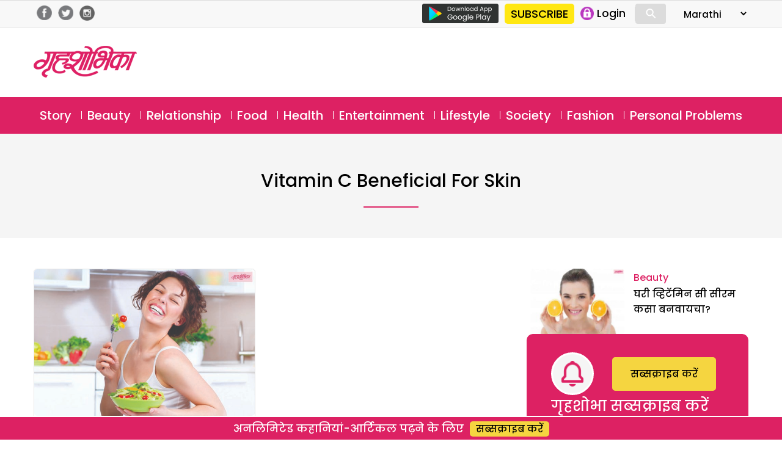

--- FILE ---
content_type: text/html; charset=utf-8
request_url: https://www.google.com/recaptcha/api2/aframe
body_size: 181
content:
<!DOCTYPE HTML><html><head><meta http-equiv="content-type" content="text/html; charset=UTF-8"></head><body><script nonce="c5Pmphxn4clqv2OwJPbT3g">/** Anti-fraud and anti-abuse applications only. See google.com/recaptcha */ try{var clients={'sodar':'https://pagead2.googlesyndication.com/pagead/sodar?'};window.addEventListener("message",function(a){try{if(a.source===window.parent){var b=JSON.parse(a.data);var c=clients[b['id']];if(c){var d=document.createElement('img');d.src=c+b['params']+'&rc='+(localStorage.getItem("rc::a")?sessionStorage.getItem("rc::b"):"");window.document.body.appendChild(d);sessionStorage.setItem("rc::e",parseInt(sessionStorage.getItem("rc::e")||0)+1);localStorage.setItem("rc::h",'1769032065035');}}}catch(b){}});window.parent.postMessage("_grecaptcha_ready", "*");}catch(b){}</script></body></html>

--- FILE ---
content_type: text/css
request_url: https://marathi.grihshobha.in/wp-content/themes/delhipress/css/blocks.css?ver=20190102
body_size: 2071
content:
/*
Theme Name: Delhi Press
Description: Used to style blocks.
*/

/*--------------------------------------------------------------
>>> TABLE OF CONTENTS:
----------------------------------------------------------------
1.0 General Block Styles
2.0 Blocks - Common Blocks
3.0 Blocks - Formatting
4.0 Blocks - Layout Elements
5.0 Blocks - Widgets
6.0 Blocks - Colors
--------------------------------------------------------------*/

/*--------------------------------------------------------------
1.0 General Block Styles
--------------------------------------------------------------*/

/* Captions */

[class^="wp-block-"] figcaption {
	color: #707070;
	font-family: "Noto Sans", sans-serif;
	font-size: 12px;
	line-height: 1.5;
	margin-bottom: 0;
	padding: 0.5em 0;
}

@media screen and (min-width: 46.25em) {
	[class^="wp-block-"] figcaption {
		font-size: 14px;
	}
}

@media screen and (min-width: 55em) {
	[class^="wp-block-"] figcaption {
		font-size: 16px;
	}
}

@media screen and (min-width: 59.6875em) {
	[class^="wp-block-"] figcaption {
		font-size: 12px;
	}
}

@media screen and (min-width: 68.75em) {
	[class^="wp-block-"] figcaption {
		font-size: 14px;
	}
}

@media screen and (min-width: 77.5em) {
	[class^="wp-block-"] figcaption {
		font-size: 16px;
	}
}

/* Alignments */

[class^="wp-block-"].alignleft,
[class^="wp-block-"] .alignleft {
	margin-right: 1em;
}

[class^="wp-block-"].alignright,
[class^="wp-block-"] .alignright {
	margin-left: 1em;
}


/*--------------------------------------------------------------
2.0 Blocks - Common Blocks
--------------------------------------------------------------*/

/* Paragraph */

p.has-drop-cap:not(:focus)::first-letter {
	font-size: 5em;
}

/* Gallery */

.wp-block-gallery {
	margin-bottom: 1.6em;
}

/* Audio */

.wp-block-audio audio {
	display: block;
	width: 100%;
}

/* Cover */

.wp-block-cover-image .wp-block-cover-image-text,
.wp-block-cover .wp-block-cover-text,
.wp-block-cover-image h2,
.wp-block-cover h2 {
	font-size: 29px;
	line-height: 1.2069;
}

/* Quote */

.wp-block-quote,
.wp-block-quote:not(.is-large):not(.is-style-large),
[class^="wp-block-"] blockquote {
	border-color: #707070;
}

.wp-block-quote cite,
.wp-block-quote__citation {
	color: #333;
	font-family: "Noto Sans", sans-serif;
	font-size: 15px;
	font-style: normal;
	line-height: 1.6;
	text-transform: none;
}

.wp-block-quote em,
.wp-block-quote i {
	font-style: normal;
}

.wp-block-quote strong,
.wp-block-quote b {
	font-weight: 400;
}


@media screen and (min-width: 46.25em) {
	.edit-post-visual-editor .wp-block-quote p {
		font-size: 20px;
		line-height: 1.75;
	}

	.wp-block-quote cite,
	.wp-block-quote__citation {
		font-size: 17px;
		line-height: 1.6471;
	}
}

@media screen and (min-width: 55em) {
	.edit-post-visual-editor .wp-block-quote p {
		font-size: 22px;
		line-height: 1.8182;
	}

	.wp-block-quote cite,
	.wp-block-quote__citation {
		font-size: 19px;
		line-height: 1.6842;
	}
}

@media screen and (min-width: 59.6875em) {
	.edit-post-visual-editor .wp-block-quote p {
		font-size: 18px;
		line-height: 1.6667;
	}

	.wp-block-quote cite,
	.wp-block-quote__citation {
		font-size: 15px;
		line-height: 1.6;
	}
}

@media screen and (min-width: 68.75em) {
	.edit-post-visual-editor .wp-block-quote p {
		font-size: 20px;
		line-height: 1.75;
	}

	.wp-block-quote cite,
	.wp-block-quote__citation {
		font-size: 17px;
		line-height: 1.6471;
	}
}

@media screen and (min-width: 77.5em) {
	.edit-post-visual-editor .wp-block-quote p {
		font-size: 22px;
		line-height: 1.8182;
	}

	.wp-block-quote cite,
	.wp-block-quote__citation {
		font-size: 19px;
		line-height: 1.6842;
	}
}

/* Cover Image */

.wp-block-cover-image.aligncenter,
.wp-block-cover.aligncenter,
.wp-block-cover-image.alignleft,
.wp-block-cover.alignleft,
.wp-block-cover-image.alignright,
.wp-block-cover.alignright {
	display: flex;
}

/* File */

.wp-block-file a.wp-block-file__button {
	background-color: #333;
	border: 0;
	border-radius: 0;
	color: #fff;
	cursor: pointer;
	font-family: "Noto Sans", sans-serif;
	font-size: 12px;
	font-weight: 700;
	line-height: 1.5;
	padding: 0.7917em 1.5em;
	text-transform: uppercase;
	vertical-align: baseline;
}

.wp-block-file a.wp-block-file__button:hover,
.wp-block-file a.wp-block-file__button:focus {
	background-color: #707070;
	background-color: rgba(51, 51, 51, 0.7);
	outline: 0;
}

.rtl .wp-block-file * + .wp-block-file__button {
	margin-left: 0.75em;
	margin-right: 0;
}

@media screen and (min-width: 46.25em) {
	.wp-block-file a.wp-block-file__button {
		font-size: 14px;
		font-size: 1.4rem;
		padding: 0.8214em 1.6429em;
	}
}

@media screen and (min-width: 55em) {
	.wp-block-file a.wp-block-file__button {
		font-size: 16px;
		font-size: 1.6rem;
		padding: 0.8125em 1.625em;
	}
}

@media screen and (min-width: 59.6875em) {
	.wp-block-file a.wp-block-file__button {
		font-size: 12px;
		font-size: 1.2rem;
		padding: 0.7917em 1.5833em;
	}
}

@media screen and (min-width: 68.75em) {
	.wp-block-file a.wp-block-file__button {
		font-size: 14px;
		font-size: 1.4rem;
		padding: 0.8214em 1.5714em;
	}
}

@media screen and (min-width: 77.5em) {
	.wp-block-file a.wp-block-file__button {
		font-size: 16px;
		font-size: 1.6rem;
		padding: 0.8125em 1.625em;
	}
}

/*--------------------------------------------------------------
3.0 Blocks - Formatting
--------------------------------------------------------------*/

/* Code */

.wp-block-code {
	background-color: transparent;
	border: 0;
	padding: 0;
}

.wp-block-code code {
	font-family: Inconsolata, monospace;
	font-size: inherit;
}

/* Preformatted */

.wp-block-preformatted {
	background-color: rgba(0, 0, 0, 0.01);
	border: 1px solid #eaeaea;
	line-height: 1.2;
	margin-bottom: 1.6em;
	max-width: 100%;
	overflow: auto;
	padding: 0.8em;
	white-space: pre;
	white-space: pre-wrap;
	word-wrap: break-word;
}

/* Pullquote */

.wp-block-pullquote {
	border: 0;
}

.wp-block-pullquote blockquote {
	border: 0;
	margin-left: 0;
	margin-right: 0;
	padding-left: 0;
	padding-right: 0;
}

.wp-block-pullquote cite {
	color: #333;
	font-family: "Noto Sans", sans-serif;
	font-size: 15px;
	font-style: normal;
	line-height: 1.6;
	text-transform: none;
}

@media screen and (min-width: 46.25em) {
	.wp-block-pullquote cite {
		font-size: 17px;
		line-height: 1.6471;
	}
}

@media screen and (min-width: 55em) {
	.wp-block-pullquote cite {
		font-size: 19px;
		line-height: 1.6842;
	}
}

@media screen and (min-width: 59.6875em) {
	.wp-block-pullquote cite {
		font-size: 15px;
		line-height: 1.6;
	}
}

@media screen and (min-width: 68.75em) {
	.wp-block-pullquote cite {
		font-size: 17px;
		line-height: 1.6471;
	}
}

@media screen and (min-width: 77.5em) {
	.wp-block-pullquote cite {
		font-size: 19px;
		line-height: 1.6842;
	}
}

/* Table */

.wp-block-table th,
.wp-block-table td {
	border-color: #eaeaea;
	border-width: 0 1px 1px 0;
}

/*--------------------------------------------------------------
4.0 Blocks - Layout Elements
--------------------------------------------------------------*/

/* Button */

.wp-block-button .wp-block-button__link {
	cursor: pointer;
	font-family: "Noto Sans", sans-serif;
	font-size: 12px;
	font-size: 1.2rem;
	font-weight: 700;
	line-height: 1.5;
	padding: 0.7917em 1.5em;
	text-transform: uppercase;
	vertical-align: baseline;
}

.entry-content .wp-block-button:not(.is-style-outline) .wp-block-button__link {
	border: 0;
}

.entry-content .wp-block-button.is-style-outline .wp-block-button__link:hover {
	border-bottom: 2px solid;
}

.wp-block-button__link {
	background-color: #333;
	color: #fff;
}

.is-style-outline .wp-block-button__link:not(.has-text-color) {
	color: #333;
}

.wp-block-button__link:hover,
.wp-block-button__link:focus,
.is-style-outline .wp-block-button__link:hover,
.is-style-outline .wp-block-button__link:focus {
	background-color: #707070;
	background-color: rgba(51, 51, 51, 0.7);
	color: #fff;
}

@media screen and (min-width: 46.25em) {
	.wp-block-button .wp-block-button__link {
		font-size: 14px;
		font-size: 1.4rem;
		padding: 0.8214em 1.6429em;
	}
}

@media screen and (min-width: 55em) {
	.wp-block-button .wp-block-button__link {
		font-size: 16px;
		font-size: 1.6rem;
		padding: 0.8125em 1.625em;
	}
}

@media screen and (min-width: 59.6875em) {
	.wp-block-button .wp-block-button__link {
		font-size: 12px;
		font-size: 1.2rem;
		padding: 0.7917em 1.5833em;
	}
}

@media screen and (min-width: 68.75em) {
	.wp-block-button .wp-block-button__link {
		font-size: 14px;
		font-size: 1.4rem;
		padding: 0.8214em 1.5714em;
	}
}

@media screen and (min-width: 77.5em) {
	.wp-block-button .wp-block-button__link {
		font-size: 16px;
		font-size: 1.6rem;
		padding: 0.8125em 1.625em;
	}
}

/* Seperators */

.wp-block-separator {
	border: 0;
	max-width: 100px;
}

.wp-block-separator.is-style-wide {
	max-width: 100%;
}

/* Media & Text */

.wp-block-media-text {
	margin-bottom: 1.6em;
}

.wp-block-media-text *:last-child {
	margin-bottom: 0;
}

/*--------------------------------------------------------------
5.0 Blocks - Widgets
--------------------------------------------------------------*/

/* Archives, Categories & Latest Posts */

.wp-block-archives.aligncenter,
.wp-block-categories.aligncenter,
.wp-block-latest-posts.aligncenter {
	list-style-position: inside;
	text-align: center;
}

/* Latest Comments */

.wp-block-latest-comments {
	margin: 0;
}

.wp-block-latest-comments__comment,
.wp-block-latest-comments__comment-excerpt,
.wp-block-latest-comments__comment-excerpt p {
	font-size: inherit;
}

.wp-block-latest-comments__comment-meta a {
	border-bottom-color: transparent;
	font-weight: 700;
}

.wp-block-latest-comments__comment-excerpt p:last-child {
	margin-bottom: 0;
}

.wp-block-latest-comments__comment-date {
	color: #707070;
	font-family: "Noto Sans", sans-serif;
	font-size: 12px;
	line-height: 1.5;
	margin-bottom: 1.6em;
}

@media screen and (min-width: 46.25em) {
	.wp-block-latest-comments__comment-date {
		font-size: 14px;
	}
}

@media screen and (min-width: 55em) {
	.wp-block-latest-comments__comment-date {
		font-size: 16px;
	}
}

@media screen and (min-width: 59.6875em) {
	.wp-block-latest-comments__comment-date {
		font-size: 12px;
	}
}

@media screen and (min-width: 68.75em) {
	.wp-block-latest-comments__comment-date {
		font-size: 14px;
	}
}

@media screen and (min-width: 77.5em) {
	.wp-block-latest-comments__comment-date {
		font-size: 16px;
	}
}

.wp-block-latest-comments .wp-block-latest-comments__comment {
	border-top: 1px solid #eaeaea;
	border-top: 1px solid rgba(51, 51, 51, 0.1);
	margin-bottom: 0;
	padding: 1.6em 0;
}

/*--------------------------------------------------------------
6.0 Blocks - Colors
--------------------------------------------------------------*/

.has-dark-gray-color {
	color: #111;
}

.has-dark-gray-background-color {
	background-color: #111;
}

.has-light-gray-color {
	color: #f1f1f1;
}

.has-light-gray-background-color {
	background-color: #f1f1f1;
}

.has-white-color {
	color: #fff;
}

.has-white-background-color {
	background-color: #fff;
}

.has-yellow-color {
	color: #f4ca16;
}

.has-yellow-background-color {
	background-color: #f4ca16;
}

.has-dark-brown-color {
	color: #352712;
}

.has-dark-brown-background-color {
	background-color: #352712;
}

.has-medium-pink-color {
	color: #e53b51;
}

.has-medium-pink-background-color {
	background-color: #e53b51;
}

.has-light-pink-color {
	color: #ffe5d1;
}

.has-light-pink-background-color {
	background-color: #ffe5d1;
}

.has-dark-purple-color {
	color: #2e2256;
}

.has-dark-purple-background-color {
	background-color: #2e2256;
}

.has-purple-color {
	color: #674970;
}

.has-purple-background-color {
	background-color: #674970;
}

.has-blue-gray-color {
	color: #22313f;
}

.has-blue-gray-background-color {
	background-color: #22313f;
}

.has-bright-blue-color {
	color: #55c3dc;
}

.has-bright-blue-background-color {
	background-color: #55c3dc;
}

.has-light-blue-color {
	color: #e9f2f9;
}

.has-light-blue-background-color {
	background-color: #e9f2f9;
}


--- FILE ---
content_type: application/javascript
request_url: https://marathi.grihshobha.in/wp-content/themes/delhipress/js/register-wall.js?ver=100522
body_size: 3800
content:
jQuery(document).ready(function () {
    // validate signup form on keyup and submit
    jQuery("#guest-register").validate({
        rules: {
            user_name: "required",
            //user_password: {
            //    required: true,
            //    minlength: 8
            //},
            //user_confim_pass: {
            //   required: true,
            //    minlength: 8,
            //    equalTo: "#user_password"
            //},
            user_email: {
                required: function(element) {
                return (jQuery.isEmptyObject(jQuery("#user_mobile").val()));
            },
                email: true
            },
            user_mobile: {
                required: function(element) {
                return (jQuery.isEmptyObject(jQuery("#user_email").val()));
            },
                minlength: 10,
                maxlength: 15,
                digits: true
            },     
            user_shipping: "required",
            user_city: "required",
            user_state: "required",
            user_pincode: "required"
            //agree: "required"
        },
        messages: {
            user_name: "Please enter your full name",
            user_mobile: {
                required: "Please enter mobile number",
                minlength: "Your mobile number must be at least 10 digits long",
                maxlength: "Your mobile number should not be more than 12 digits long",
                digits: "Mobile number should be in digit only"
            },
            user_password: {
                required: "Please provide a password",
                minlength: "Your password must be at least 8 characters long"
            },
            user_confim_pass: {
                required: "Please provide a password",
                minlength: "Your password must be at least 5 characters long",
                equalTo: "Please enter the same password as above"
            },
            user_email: "Please enter a valid email address",
            user_shipping: "Please enter complete address",
            user_city: "Please enter city",
            user_state: "Please enter state",
            user_pincode: "Please enter pincode"
        }
    });      
    
});

jQuery(document).ready(function () {
    
    jQuery("#guest-register").submit(function(e) {
        //prevent Default functionality
        e.preventDefault();        
        if (jQuery("#guest-register").valid()) {    
		var $form = $(this);
 
		jQuery.post($form.attr('action'), $form.serialize(), function(data) {
                        
                        //console.log(data.error);                        
			if(data.error === true) {
                            jQuery("#register-info").html(data.error_message);
                        }   
                        
                        //console.log(data);
                        razorpopup(data);
                           
                        // window.location.href = data.redirect_to;
		}, 'json');
	}
    });
       
    jQuery("#guest-login").submit(function(e) {
        //prevent Default functionality
        
        e.preventDefault();        
        if (validate_login()) {    
		var $form = jQuery('#guest-login');
 
		jQuery.post($form.attr('action'), $form.serialize(), function(data) {
                        
                        //console.log(data.error);
                        //alert(data.error);
			if(data.error !== false) {
                            jQuery("#login-info").html(data.error_message);
                        }
                        else{
                            window.location.href = data.redirect_to;
                        }
		}, 'json');
	}
    });
    
});

/* Validate Function */
function validate_login(){
   //alert(data) ;
    var data = jQuery("#user_login").val();
    /* Phone Test */
    var filter = /^((\+[1-9]{1,4}[ \-]*)|(\([0-9]{2,3}\)[ \-]*)|([0-9]{2,4})[ \-]*)*?[0-9]{3,4}?[ \-]*[0-9]{3,4}?$/;
    if (filter.test(data)) {  
        jQuery("#guest-login span.text-danger.user_login").hide();
        return true;
    }
    
    /* Email Test */
    var filter = /^([\w-]+(?:\.[\w-]+)*)@((?:[\w-]+\.)*\w[\w-]{0,66})\.([a-z]{2,6}(?:\.[a-z]{2})?)$/i;
    if (filter.test(data)) {
        //alert("true!");
        jQuery("#guest-login span.text-danger.user_login").hide();
        return true;
    }
    
    jQuery("#guest-login span.text-danger.user_login").show();
    jQuery("#guest-login span.text-danger.user_login").html('Please enter valid information');
    //alert("false!");
    return false;
}

function pay_now(modalname,planid){
 
    var $form = jQuery('#guest-register');
    //var formdata = $form.find(':not(input[name=action])').serialize();
    
    if(planid === 'plan-3' || planid === 'plan-7' || planid === 'plan-13' || planid === 'plan-15'){    
        show_modal(modalname,planid);
        return;
    }
    jQuery.post($form.attr('action'), '&action=pay_now&planid='+planid, function(data) {

        //console.log(data.error);                        
        if(data.error === true) {
            //$("#register-info").html(data.error_message);
            alert(data.error_message);
        }   

        //console.log(data);
        razorpopup(data);

        // window.location.href = data.redirect_to;
    }, 'json');       
    
}

function send_otp(resend='no', form='login') {
            
    if (jQuery("#guest-register").valid() && form ==='register') {  

        jQuery("#guest-register .send-otp").hide();
        if(resend === 'no'){
        jQuery("#guest-register .loading-button").show();
        }
        else{            
            jQuery("#guest-register .user_otp").val('');
        }
        var $form = jQuery('#guest-register');
        var formdata = $form.find(':not(input[name=action])').serialize();

        jQuery.post($form.attr('action'), formdata + '&action=send_otp' , function(data) {

                if(data.error !== false) {
                    jQuery("#guest-register .loading-button").hide();
                    jQuery("#guest-register .send-otp").show();
                    jQuery("#register-info").html(data.error_message);
                }
                else{
                    //window.location.href = data.redirect_to;

                     jQuery("#guest-register .loading-button").hide();                                                                         
                     jQuery("#guest-register .verify-otp").show();   
                     jQuery("#guest-register .submit-form").show();   
                }
        }, 'json');                                                               
    }
    
    if (validate_login() && form ==='login') {  

        //alert('otp');
        jQuery("#guest-login .send-otp").hide();
        if(resend === 'no'){
        jQuery("#guest-login .loading-button").show();
        }
        else{            
            jQuery("#guest-login .user_otp").val('');
        }
        var $form = jQuery('#guest-login');
        var formdata = $form.find(':not(input[name=action])').serialize();

        jQuery.post($form.attr('action'), formdata + '&action=send_otp' , function(data) {

                if(data.error !== false) {
                    jQuery("#guest-login .loading-button").hide();
                    jQuery("#guest-login .send-otp").show();
                    jQuery("#login-info").html(data.error_message);
                }
                else{
                    //window.location.href = data.redirect_to;

                     jQuery("#guest-login .loading-button").hide();                                                                         
                     jQuery("#guest-login .verify-otp").show();   
                     jQuery("#guest-login .submit-form").show();   
                }
        }, 'json');                                                               
    }
}


function razorpopup(data){
    
    //alert(data);
    // Checkout details as a json
    //var options = {"key":"rzp_test_whtsm2m3LfXD6R","amount":99900,"name":"Delhi Press","description":"Magazine Subscription","image":"https:\/\/www.delhipress.in\/assets\/images\/logo.png","prefill":{"name":"Rahul Gupta","email":"rgsind@gmail.com","contact":"09990919080"},"notes":{"merchant_order_id":"R24092019193643"},"theme":{"color":"#0181ff"},"order_id":"order_DM3yUwFtlJJEpl"};
    
    var options = data;
    /**
     * The entire list of Checkout fields is available at
     * https://docs.razorpay.com/docs/checkout-form#checkout-fields
     */
    options.handler = function(response) {
        // document.getElementById('razorpay_payment_id').value = response.razorpay_payment_id;
        // document.getElementById('razorpay_signature').value = response.razorpay_signature;
        //document.razorpayform.submit();

        //PostDataRedirect([response.razorpay_payment_id, response.razorpay_signature, 'rzp_form'], ["razorpay_payment_id", "razorpay_signature", 'action'], "https://www.sarita.in/wp-admin/admin-post.php");
        PostDataRedirect([response.razorpay_payment_id, response.razorpay_signature, 'rzp_form'], ["razorpay_payment_id", "razorpay_signature", 'action'], "https://marathi.grihshobha.in/wp-admin/admin-post.php");
        //PostDataRedirect([response.razorpay_payment_id, response.razorpay_signature, 'rzp_form'], ["razorpay_payment_id", "razorpay_signature", 'action'], "http://localhost/gsh/wp-admin/admin-post.php");
        //PostDataRedirect([response.razorpay_payment_id, response.razorpay_signature, 'rzp_form'], ["razorpay_payment_id", "razorpay_signature", 'action'], "http://demo.sarita.in/wp-admin/admin-post.php");

    };
    // Boolean whether to show image inside a white frame. (default: true)
    options.theme.image_padding = false;
    options.modal = {
        ondismiss: function() {
            //console.log("This code runs when the popup is closed");
        },
        // Boolean indicating whether pressing escape key 
        // should close the checkout form. (default: true)
        escape: true,
        // Boolean indicating whether clicking translucent blank
        // space outside checkout form should close the form. (default: false)
        backdropclose: false
    };
    var rzp = new Razorpay(options);
    //document.getElementById('rzp-button1').onclick = function(e){
    rzp.open();
    //    e.preventDefault();
    //}                  
}

function PostDataRedirect(data, dataName, location) {
var form = document.createElement("form");

form.method = "POST";
form.action = location;

if (data.constructor === Array && dataName.constructor === Array) {
    for (var i = 0; i < data.length; i++) {
                var element = document.createElement("input");
                element.type = "hidden";
                element.value = data[i];
                element.name = dataName[i];
                form.appendChild(element);
            }
        } else {
            var element1 = document.createElement("input");
            element1.type = "hidden";
            element1.value = data;
            element1.name = dataName;
            form.appendChild(element1);
        }

        document.body.appendChild(form);

        form.submit();
}

function audio_disable(){
    jQuery("#dummy-audio .play-pause-btn").css("opacity","0.2");
}

jQuery(document).ready(function () {
    var prevScrollpos = window.pageYOffset;

window.onscroll = function() {
    var currentScrollPos = window.pageYOffset;
    
    if (prevScrollpos <= currentScrollPos) {
      //document.getElementById("mob-header").style.top = "0";
      jQuery("#mob-header").css("top","-65px");
    } else {
      //document.getElementById("mob-header").style.top = "-65px";
      jQuery("#mob-header").css("top","0");
    }
    
    if (prevScrollpos > 114) {      
      jQuery("#main-menu").removeClass('affix-top');
      jQuery("#main-menu").addClass('affix');      
    }
    else {
      jQuery("#main-menu").addClass('affix-top');
      jQuery("#main-menu").removeClass('affix');      
    }
    
    if (prevScrollpos < 35) {
      //document.getElementById("mob-header").style.top = "0";
      jQuery("#mob-header").addClass('affix-top');
      jQuery("#mob-header").removeClass('affix');
      jQuery("#mob-header").css("top","0");
    }
    else {
        jQuery("#mob-header").removeClass('affix-top');
        jQuery("#mob-header").addClass('affix');
    }
    
    prevScrollpos = currentScrollPos;
    
//    if ($(".ads-sb").has('div')) {
//        console.log('hi');
//        $(this).addClass('ad-top-border');
//    }
    
    $('.mobile .ads-sb').find('div').each(function(){
        $(this).closest('.ads-sb').addClass('ad-top-border');
    });
    
}

var windowsize = $(window).width();

$(window).resize(function() {
  windowsize = $(window).width();
  if (windowsize < 600) {
    //if the window is greater than 440px wide then turn on jScrollPane..
      jQuery("body").addClass('mobile');
      jQuery("body").removeClass('desktop');
      jQuery(".type .card_sm").addClass('card_xs');
      jQuery(".type .card_sm").removeClass('card_sm');
      jQuery(".card_lg_bg").addClass('card_lg');
      jQuery(".card_lg_bg").removeClass('card_lg_bg');
      jQuery(".category .card_lg .section-btn").addClass('section-link');
      jQuery(".category .card_lg .section-btn").removeClass('section-btn');
      
  }
  else {
      jQuery("body").addClass('desktop');
      jQuery("body").removeClass('mobile');
      jQuery(".type .card_xs").addClass('card_sm');
      jQuery(".type .card_xs").removeClass('card_xs');
      jQuery(".card_lg_bg").addClass('card_lg_bg');
      jQuery(".card_lg_bg").removeClass('card_lg');      
      jQuery(".category .card_lg .section-link").addClass('section-btn');
      jQuery(".category .card_lg .section-link").removeClass('section-link');
  }
});

  if (windowsize < 600) {
    //if the window is greater than 440px wide then turn on jScrollPane..
      jQuery("body").addClass('mobile');
      jQuery("body").removeClass('desktop');
      jQuery(".type .card_sm").addClass('card_xs');
      jQuery(".type .card_sm").removeClass('card_sm');
      jQuery(".card_lg_bg").addClass('card_lg');
      jQuery(".card_lg_bg").removeClass('card_lg_bg');
      jQuery(".category .card_lg .section-btn").addClass('section-link');
      jQuery(".category .card_lg .section-btn").removeClass('section-btn');
  }
  else {
      jQuery("body").addClass('desktop');
      jQuery("body").removeClass('mobile');
      jQuery(".type .card_xs").addClass('card_sm');
      jQuery(".type .card_xs").removeClass('card_xs');
      jQuery(".card_lg_bg").addClass('card_lg_bg');
      jQuery(".card_lg_bg").removeClass('card_lg');
      jQuery(".category .card_lg .section-link").addClass('section-btn');
      jQuery(".category .card_lg .section-link").removeClass('section-link');      
  }


});

function chkbxchange(planid){
    var is_checked = $('#chkbx-gift-sub'+planid).is(':checked') ? 'checked' : 'unchecked';
    if(is_checked === 'checked'){
         //$(".gift-form").show();
         //show_modal('whyRegister', 'plan-6'); 
         show_gift(planid);
         //scrollToAnchor('id1');
    }
    else {
        //$(".gift-form").hide();
        
        hide_gift(planid);
        // to unset and clear gift message box               
//        setCookie('gift-msg', '', 0);
//        setCookie('gift-name', '', 0);
//        setCookie('gift-email', '', 0);
//        localStorage.setItem('gift-msg','');
//        localStorage.setItem('gift-name','');
//        localStorage.setItem('gift-email','');
//        $("#gift-msg").val("");
//        $("#gift-name").val("");
//        $("#gift-email").val("");
//        $("#gift-btn").val('Save Message');
//        //alert(gift_msg);
    }
};

function uncheckAll(){
  // $('input[type="checkbox"]:checked').prop('checked',false);
}

function hide_gift(planid){
    $(".hide-gift").hide();
    $(".gift-wrapper .form-head").html('सब्सक्राइब करें');
    $("#gift-now").val('सब्सक्राइब करें');
    $(".btn-"+planid).html('सब्सक्राइब करें');
    $(".btn-"+planid).removeClass('btn-green');
}
function show_gift(planid){
    //console.log('hi');
    $(".gift-wrapper .form-head").html('गिफ्ट करें');
    $(".hide-gift").show();
    $("#gift-now").val('गिफ्ट करें');
    $(".btn-"+planid).html('गिफ्ट करें');
    $(".btn-"+planid).addClass('btn-green');
}